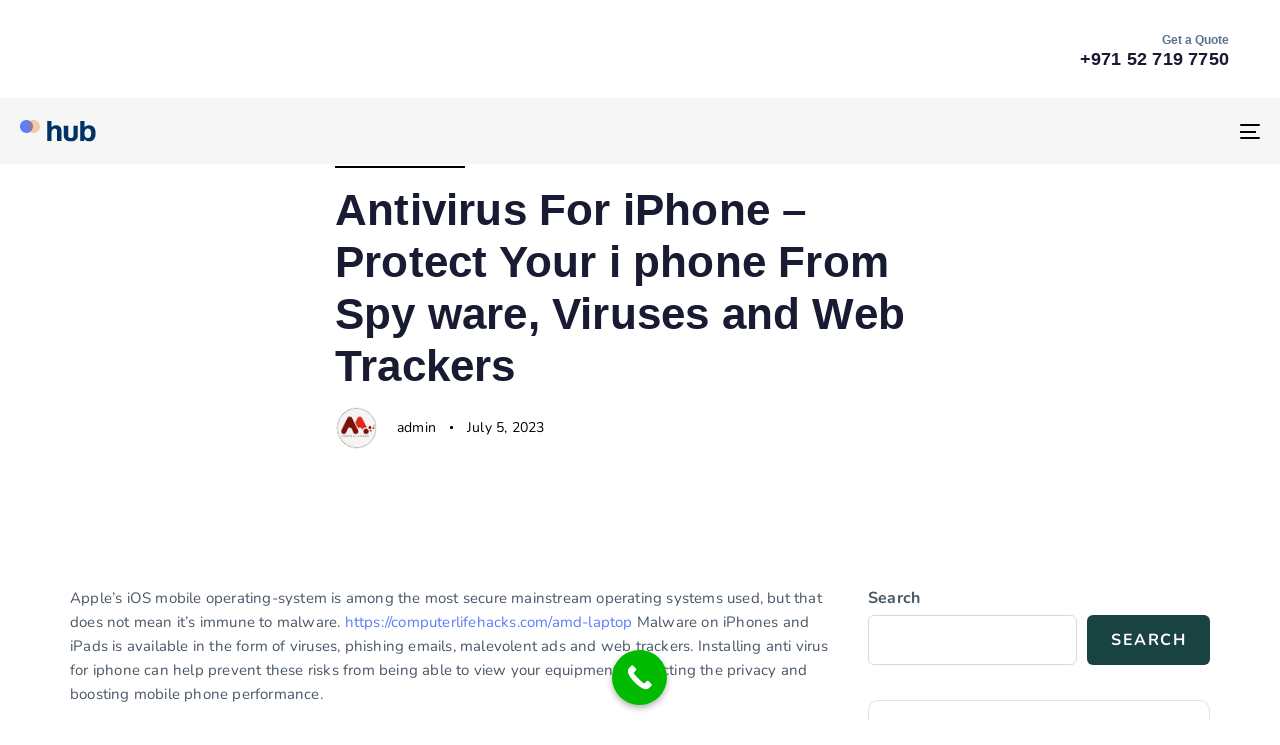

--- FILE ---
content_type: text/html; charset=UTF-8
request_url: https://iprintdubai.com/antivirus-for-iphone-protect-your-i-phone-from-spy-ware-viruses-and-web-trackers/
body_size: 60188
content:
<!DOCTYPE html><html lang="en-US"><head ><meta charset="UTF-8"><meta name="viewport" content="width=device-width, initial-scale=1.0" /><meta http-equiv="X-UA-Compatible" content="IE=edge"><link rel="profile" href="https://gmpg.org/xfn/11"><meta name="mobile-web-app-capable" content="yes"><meta name="apple-mobile-web-app-capable" content="yes"><meta name="apple-mobile-web-app-title" content="Inoventive Large Format Printing - #1 Large Format Printing Company in Dubai"><link rel="pingback" href="https://iprintdubai.com/xmlrpc.php" /><title>Antivirus For iPhone &#8211; Protect Your i phone From Spy ware, Viruses and Web Trackers &#8211; Inoventive Large Format Printing</title><meta name='robots' content='max-image-preview:large' /><link rel='dns-prefetch' href='//fonts.googleapis.com' /><link rel="alternate" type="application/rss+xml" title="Inoventive Large Format Printing &raquo; Feed" href="https://iprintdubai.com/feed/" /><link rel="alternate" type="application/rss+xml" title="Inoventive Large Format Printing &raquo; Comments Feed" href="https://iprintdubai.com/comments/feed/" /><link rel="alternate" type="application/rss+xml" title="Inoventive Large Format Printing &raquo; Antivirus For iPhone &#8211; Protect Your i phone From Spy ware, Viruses and Web Trackers Comments Feed" href="https://iprintdubai.com/antivirus-for-iphone-protect-your-i-phone-from-spy-ware-viruses-and-web-trackers/feed/" /><link rel="alternate" title="oEmbed (JSON)" type="application/json+oembed" href="https://iprintdubai.com/wp-json/oembed/1.0/embed?url=https%3A%2F%2Fiprintdubai.com%2Fantivirus-for-iphone-protect-your-i-phone-from-spy-ware-viruses-and-web-trackers%2F" /><link rel="alternate" title="oEmbed (XML)" type="text/xml+oembed" href="https://iprintdubai.com/wp-json/oembed/1.0/embed?url=https%3A%2F%2Fiprintdubai.com%2Fantivirus-for-iphone-protect-your-i-phone-from-spy-ware-viruses-and-web-trackers%2F&#038;format=xml" /><link rel="preload" href="https://iprintdubai.com/wp-content/themes/hub/assets/vendors/liquid-icon/lqd-essentials/fonts/lqd-essentials.woff2" as="font" type="font/woff2" crossorigin><link data-optimized="2" rel="stylesheet" href="https://iprintdubai.com/wp-content/litespeed/css/5976e07d27e0b875283b0c0ee7902a14.css?ver=a2ec5" /> <script type="litespeed/javascript" data-src="https://iprintdubai.com/wp-includes/js/jquery/jquery.min.js?ver=3.7.1" id="jquery-core-js"></script> <link rel="https://api.w.org/" href="https://iprintdubai.com/wp-json/" /><link rel="alternate" title="JSON" type="application/json" href="https://iprintdubai.com/wp-json/wp/v2/posts/8095" /><link rel="EditURI" type="application/rsd+xml" title="RSD" href="https://iprintdubai.com/xmlrpc.php?rsd" /><meta name="generator" content="WordPress 6.9" /><link rel="canonical" href="https://iprintdubai.com/antivirus-for-iphone-protect-your-i-phone-from-spy-ware-viruses-and-web-trackers/" /><link rel='shortlink' href='https://iprintdubai.com/?p=8095' /><link rel="shortcut icon" href="https://iprintdubai.com/wp-content/themes/hub/favicon.png" /><meta name="generator" content="Elementor 3.32.5; features: additional_custom_breakpoints; settings: css_print_method-internal, google_font-enabled, font_display-swap"><meta name="generator" content="Powered by Slider Revolution 6.7.19 - responsive, Mobile-Friendly Slider Plugin for WordPress with comfortable drag and drop interface." /><link rel="icon" href="https://iprintdubai.com/wp-content/uploads/2022/07/cropped-logo-square-3-32x32.png" sizes="32x32" /><link rel="icon" href="https://iprintdubai.com/wp-content/uploads/2022/07/cropped-logo-square-3-192x192.png" sizes="192x192" /><link rel="apple-touch-icon" href="https://iprintdubai.com/wp-content/uploads/2022/07/cropped-logo-square-3-180x180.png" /><meta name="msapplication-TileImage" content="https://iprintdubai.com/wp-content/uploads/2022/07/cropped-logo-square-3-270x270.png" /></head><body class="wp-singular post-template-default single single-post postid-8095 single-format-standard wp-embed-responsive wp-theme-hub has-sidebar lqd-blog-post lqd-blog-post-style-7 blog-single-post-has-not-thumbnail site-wide-layout lazyload-enabled elementor-default elementor-kit-21" dir="ltr" itemscope="itemscope" itemtype="http://schema.org/WebPage" data-mobile-nav-breakpoint="1199" data-localscroll-offset="60" data-mobile-nav-style="minimal" data-mobile-nav-scheme="dark" data-mobile-nav-trigger-alignment="right" data-mobile-header-scheme="gray" data-mobile-logo-alignment="default" data-overlay-onmobile="false"><div><div class="screen-reader-text">Skip links</div><ul class="liquid-skip-link screen-reader-text"><li><a href="#primary-nav" class="screen-reader-shortcut"> Skip to primary navigation</a></li><li><a href="#lqd-site-content" class="screen-reader-shortcut"> Skip to content</a></li></ul></div><div id="wrap"><div class="lqd-sticky-placeholder d-none"></div><header class="header site-header main-header main-header-overlay   is-not-stuck" data-sticky-header="true" data-sticky-values-measured="false" data-sticky-options="{&quot;disableOnMobile&quot;:true}" id="header" itemscope="itemscope" itemtype="http://schema.org/WPHeader"><div data-elementor-type="wp-post" data-elementor-id="22" class="elementor elementor-22" data-elementor-post-type="liquid-header"><section class="elementor-section elementor-top-section elementor-element elementor-element-13d9d4c5 elementor-section-full_width elementor-hidden-tablet elementor-hidden-mobile elementor-section-height-default elementor-section-height-default" data-id="13d9d4c5" data-element_type="section"><div class="elementor-container elementor-column-gap-default"><div class="elementor-column elementor-col-33 elementor-top-column elementor-element elementor-element-8f5e424" data-id="8f5e424" data-element_type="column"><div class="elementor-widget-wrap"></div></div><div class="elementor-column elementor-col-33 elementor-top-column elementor-element elementor-element-49673253" data-id="49673253" data-element_type="column"><div class="elementor-widget-wrap"></div></div><div class="elementor-column elementor-col-33 elementor-top-column elementor-element elementor-element-541d4a62" data-id="541d4a62" data-element_type="column"><div class="elementor-widget-wrap elementor-element-populated"><div class="elementor-element elementor-element-3247ddbc elementor-widget__width-auto elementor-widget elementor-widget-text-editor" data-id="3247ddbc" data-element_type="widget" data-widget_type="text-editor.default"><div class="elementor-widget-container"><h6 class="ws-nowrap" style="text-align: right;"><span style="font-size: 12px; opacity: 0.65; color: #002352; line-height: 1.15em; letter-spacing: 0;">Get a Quote</span><br />+971 52 719 7750</h6></div></div></div></div></div></section><section class="elementor-section elementor-top-section elementor-element elementor-element-49b8338 elementor-hidden-tablet elementor-hidden-mobile elementor-section-boxed elementor-section-height-default elementor-section-height-default" data-id="49b8338" data-element_type="section"><div class="elementor-container elementor-column-gap-no"><div class="elementor-column elementor-col-100 elementor-top-column elementor-element elementor-element-7e5d576" data-id="7e5d576" data-element_type="column"><div class="elementor-widget-wrap"></div></div></div></section></div><div class="lqd-mobile-sec pos-rel"><div class="lqd-mobile-sec-inner navbar-header d-flex align-items-stretch w-100"><div class="lqd-mobile-modules-container empty"></div>
<button
type="button"
class="navbar-toggle collapsed nav-trigger style-mobile d-flex pos-rel align-items-center justify-content-center"
data-ld-toggle="true"
data-toggle="collapse"
data-bs-toggle="collapse"
data-target="#lqd-mobile-sec-nav"
data-bs-target="#lqd-mobile-sec-nav"
aria-expanded="false"
data-toggle-options='{ "changeClassnames": {"html": "mobile-nav-activated"} }'>
<span class="sr-only">Toggle navigation</span>
<span class="bars d-inline-block pos-rel z-index-1">
<span class="bars-inner d-flex flex-column w-100 h-100">
<span class="bar d-inline-block"></span>
<span class="bar d-inline-block"></span>
<span class="bar d-inline-block"></span>
</span>
</span>
</button><a class="navbar-brand d-flex pos-rel" href="https://iprintdubai.com/">
<span class="navbar-brand-inner">
<img data-lazyloaded="1" src="[data-uri]" class="logo-default" data-src="https://iprintdubai.com/wp-content/themes/hub/assets/img/logo/logo-1.svg" alt="Inoventive Large Format Printing"  />
</span>
</a></div><div class="lqd-mobile-sec-nav w-100 pos-abs z-index-10"><div class="mobile-navbar-collapse navbar-collapse collapse w-100" id="lqd-mobile-sec-nav" aria-expanded="false" role="navigation"><ul id="mobile-primary-nav" class="reset-ul lqd-mobile-main-nav main-nav nav" itemtype="http://schema.org/SiteNavigationElement" itemscope="itemscope"><li id="menu-item-7756" class="menu-item menu-item-type-post_type menu-item-object-page menu-item-home menu-item-7756"><a href="https://iprintdubai.com/">Home</a></li><li id="menu-item-7757" class="menu-item menu-item-type-post_type menu-item-object-page menu-item-7757"><a href="https://iprintdubai.com/about-us/">About Us</a></li><li id="menu-item-7879" class="menu-item menu-item-type-custom menu-item-object-custom menu-item-home menu-item-7879"><a href="https://iprintdubai.com/#printing">Large Format Printing</a></li><li id="menu-item-7759" class="menu-item menu-item-type-custom menu-item-object-custom menu-item-home menu-item-7759"><a href="https://iprintdubai.com/#portfolio">Our Portfolio</a></li><li id="menu-item-7760" class="menu-item menu-item-type-custom menu-item-object-custom menu-item-7760"><a href="https://3d-printing.ae/">3D Printing</a></li><li id="menu-item-7878" class="menu-item menu-item-type-post_type menu-item-object-page menu-item-7878"><a href="https://iprintdubai.com/contact/">Connect</a></li></ul></div></div></div></header><main class="content" id="lqd-site-content"><div class="container" id="lqd-contents-wrap"><div class="lqd-post-cover overflow-hidden">
<span class="lqd-overlay lqd-post-cover-overlay z-index-2"></span><header class="lqd-post-header entry-header" ><div class="entry-meta"><div class="cat-links">
<span>Published in:</span>
<a href="https://iprintdubai.com/category/uncategorized/" rel="category tag">Uncategorized</a></div></div><h1 class="entry-title">Antivirus For iPhone &#8211; Protect Your i phone From Spy ware, Viruses and Web Trackers</h1><div class="entry-meta d-flex flex-wrap align-items-center text-center"><div class="byline"><figure>
<img data-lazyloaded="1" src="[data-uri]" alt='' data-src='https://secure.gravatar.com/avatar/c3451fefdab727f46d3ca07ed0fbe5f897b3ca7b5068cd3a05acce84b1967f74?s=57&#038;d=mm&#038;r=g' data-srcset='https://secure.gravatar.com/avatar/c3451fefdab727f46d3ca07ed0fbe5f897b3ca7b5068cd3a05acce84b1967f74?s=114&#038;d=mm&#038;r=g 2x' class='avatar avatar-57 photo' height='57' width='57' decoding='async'/></figure><span class="d-flex flex-column">
<span>Author</span>
<span class="entry-author">
<span>
<a class="url fn" href="https://iprintdubai.com/author/admin/" title="Posts by admin" rel="author" itemprop="url">admin</a>		</span>
</span>
</span></div><div class="posted-on">
<span>Published on:</span>
<a href="https://iprintdubai.com/antivirus-for-iphone-protect-your-i-phone-from-spy-ware-viruses-and-web-trackers/" rel="bookmark">
<time class="entry-date published" datetime="2023-07-05T00:00:00+00:00">July 5, 2023</time>		</a></div></div></header></div><div class="lqd-contents"><article class="lqd-post-content pos-rel lqd-lp lqd-lp-style-22 lqd-lp-title-34 pos-rel post-8095 post type-post status-publish format-standard hentry category-uncategorized" id="post-8095"><div class="entry-content lqd-single-post-content clearfix pos-rel"><div class="container"><p> Apple&#8217;s iOS mobile operating-system    is among the most secure mainstream operating systems used, but that does not mean it&#8217;s immune to malware.  <a href="https://computerlifehacks.com/amd-laptop">https://computerlifehacks.com/amd-laptop</a>  Malware on iPhones and iPads is available in the form of viruses, phishing emails, malevolent ads and web trackers. Installing anti virus for iphone can help prevent these risks from being able to view your equipment, protecting the privacy and boosting mobile phone performance.</p><p> A lot of    the very best antivirus for iphone applications also include parental control features    that improve on Apple&#8217;s built-in parent controls simply by blocking mature content, monitoring device utilization and allowing parents to set time limits for app use. These features could also help you shield your kids right from online predators, scammers and bullies.</p><p> Some antivirus designed for iphone products    screen app accord, letting you look at what use of your phone&#8217;s microphone, camera and contacts each app has. This assists you recognize apps that collect info, often while not your knowledge or consent, to profile and target you with advertising. Some present a &#8220;kill switch&#8221; that will remotely    shut down or perhaps delete fake apps on your iPhone.</p><p> A light-weight option that offers comprehensive    security, together with a web security feature, is usually Avast. It is free software provides quickly, intuitive and reliable cover for your iPhone&#8217;s browser, programs and Wi fi network. This even detects other good devices connected to your home wireless network, that can be a big support    in preventing internet attacks. The app&#8217;s many impressive feature, however , is normally its ability to scan for iOS updates in less than a minute and warn you of virtually any flaws that want fixing. In addition, it includes a no cost password leak scanner and a privacy manager, and premium features like an info theft scanning device and a VPN can be found with a membership.</p></div></div><footer class="blog-post-footer entry-footer"><nav class="post-nav align-items-center h5"><div class="nav-previous">
<a href="https://iprintdubai.com/how-to-pick-the-best-digital-data-bedroom/" rel="prev">
<span class="screen-reader-text">Previous Article</span>
<span aria-hidden="true" class="nav-subtitle">
<svg version="1.1" xmlns="http://www.w3.org/2000/svg" xmlns:xlink="http://www.w3.org/1999/xlink" fill="none" stroke="#444" stroke-width="2" x="0px" y="0px" viewBox="0 0 24 24" xml:space="preserve" width="24" height="24">
<g>
<line stroke-miterlimit="10" x1="22" y1="12" x2="2" y2="12" stroke-linejoin="miter" stroke-linecap="butt"></line>
<polyline stroke-linecap="square" stroke-miterlimit="10" points="9,19 2,12 9,5 " stroke-linejoin="miter"></polyline>
</g>
</svg>
Previous Article			</span>
<span class="nav-title">How to pick the Best Digital Data Bedroom</span>
</a></div><div class="nav-next">
<a href="https://iprintdubai.com/picking-between-a-proxy-and-a-vpn-service/" rel="next">
<span class="screen-reader-text">Next Article</span>
<span aria-hidden="true" class="nav-subtitle">
<svg version="1.1" xmlns="http://www.w3.org/2000/svg" xmlns:xlink="http://www.w3.org/1999/xlink" fill="none" stroke="#444" stroke-width="2" x="0px" y="0px" viewBox="0 0 24 24" xml:space="preserve" width="24" height="24">
<g transform="rotate(180 12,12) ">
<line stroke-miterlimit="10" x1="22" y1="12" x2="2" y2="12" stroke-linejoin="miter" stroke-linecap="butt"></line>
<polyline stroke-linecap="square" stroke-miterlimit="10" points="9,19 2,12 9,5 " stroke-linejoin="miter"></polyline>
</g>
</svg>
Next Article			</span>
<span class="nav-title">Picking Between a Proxy and a VPN Service</span>
</a></div></nav></footer></article><div class="related-posts"><div class="container"><h3 class="related-posts-title">You may also like</h3><div class="row"><div class="col-lg-6 col-sm-6 col-xs-12"><article class="lqd-lp lqd-lp-style-13 lqd-lp-title-highlight lqd-lp-hover-img-zoom pos-rel"><div class="lqd-lp-img pos-rel mb-4 overflow-hidden"><div class="lqd-lp-meta lqd-lp-meta-solid d-flex align-items-center p-0 pos-abs pos-bl pos-b-l z-index-2 no-padding">
<span class="lqd-lp-date pos-rel z-index-2 pt-2 pb-2 ps-3 pe-3">2 years ago</span><ul class="lqd-lp-cat reset-ul inline-nav pos-rel z-index-2 pt-2 pb-2 ps-3 pe-3"><li><a href="https://iprintdubai.com/category/uncategorized/" rel="category tag">Uncategorized</a></li></ul></div></div><header class="lqd-lp-header mb-2"><h2 class="lqd-lp-title h5 m-0">
<a href="https://iprintdubai.com/1win-aviator-predictor-download-for-android-ios-for-fre/">1win Aviator Predictor Download For Android, Ios For Fre</a></h2></header>
<a href="https://iprintdubai.com/1win-aviator-predictor-download-for-android-ios-for-fre/" class="lqd-lp-overlay-link lqd-overlay z-index-2"></a></article></div><div class="col-lg-6 col-sm-6 col-xs-12"><article class="lqd-lp lqd-lp-style-13 lqd-lp-title-highlight lqd-lp-hover-img-zoom pos-rel"><div class="lqd-lp-img pos-rel mb-4 overflow-hidden"><div class="lqd-lp-meta lqd-lp-meta-solid d-flex align-items-center p-0 pos-abs pos-bl pos-b-l z-index-2 no-padding">
<span class="lqd-lp-date pos-rel z-index-2 pt-2 pb-2 ps-3 pe-3">2 years ago</span><ul class="lqd-lp-cat reset-ul inline-nav pos-rel z-index-2 pt-2 pb-2 ps-3 pe-3"><li><a href="https://iprintdubai.com/category/uncategorized/" rel="category tag">Uncategorized</a></li></ul></div></div><header class="lqd-lp-header mb-2"><h2 class="lqd-lp-title h5 m-0">
<a href="https://iprintdubai.com/pin-up-casino-az%c9%99rbayca-3/">Pin Up Casino Azərbayca</a></h2></header>
<a href="https://iprintdubai.com/pin-up-casino-az%c9%99rbayca-3/" class="lqd-lp-overlay-link lqd-overlay z-index-2"></a></article></div></div></div></div><div id="comments" class="comments-area clearfix mt-6"><div id="respond" class="comment-respond"><h3 id="reply-title" class="comment-reply-title mt-0">Leave a comment <small><a rel="nofollow" id="cancel-comment-reply-link" href="/antivirus-for-iphone-protect-your-i-phone-from-spy-ware-viruses-and-web-trackers/#respond" style="display:none;">Cancel reply</a></small></h3><form action="https://iprintdubai.com/wp-comments-post.php" method="post" id="commentform" class="comment-form"><div class="row"><div class="col-md-4 col-sm-6"><p class="comment-form-author"><input id="author" name="author" type="text" value="" placeholder="Name*" size="30" maxlength="245" aria-required='true' required='required' /></p></div><div class="col-md-4 col-sm-6"><p class="comment-form-email"><input id="email" name="email" type="email" value="" placeholder="Email*" size="30" maxlength="100"  required='required' /></p></div><div class="col-md-4 col-sm-6"><p class="comment-form-url"><input id="url" name="url" type="url" value="" placeholder="Website" size="30" maxlength="200" /></p></div><p class="comment-form-cookies-consent"><input id="wp-comment-cookies-consent" name="wp-comment-cookies-consent" type="checkbox" value="yes" /> <label for="wp-comment-cookies-consent">Save my name, email, and website in this browser for the next time I comment.</label></p><div class="col-sm-12"><p class="comment-form-comment"><textarea id="comment" name="comment" rows="6" placeholder="Comment" required="required"></textarea></p></div><div class="col-sm-12"><p class="form-submit"><input name="submit" type="submit" id="submit" class="submit" value="Submit" /> <input type='hidden' name='comment_post_ID' value='8095' id='comment_post_ID' />
<input type='hidden' name='comment_parent' id='comment_parent' value='0' /></p></div></div></form></div></div></div><div class="lqd-sidebar-container"><aside class="lqd-main-sidebar"><div id="block-2" class="widget widget_block widget_search"><form role="search" method="get" action="https://iprintdubai.com/" class="wp-block-search__button-outside wp-block-search__text-button wp-block-search"    ><label class="wp-block-search__label" for="wp-block-search__input-1" >Search</label><div class="wp-block-search__inside-wrapper" ><input class="wp-block-search__input" id="wp-block-search__input-1" placeholder="" value="" type="search" name="s" required /><button aria-label="Search" class="wp-block-search__button wp-element-button" type="submit" >Search</button></div></form></div><div id="block-3" class="widget widget_block"><div class="wp-block-group"><div class="wp-block-group__inner-container is-layout-flow wp-block-group-is-layout-flow"><h2 class="wp-block-heading">Recent Posts</h2><ul class="wp-block-latest-posts__list wp-block-latest-posts"><li><a class="wp-block-latest-posts__post-title" href="https://iprintdubai.com/mostbet-in-app-download-apk-on-android-ios-in-indi/">Mostbet IN App Download APK on Android &#038; iOS in Indi</a></li><li><a class="wp-block-latest-posts__post-title" href="https://iprintdubai.com/mostbet-india-official-online-website-register-logi-3/">Mostbet India Official Online Website Register &#038; Logi</a></li><li><a class="wp-block-latest-posts__post-title" href="https://iprintdubai.com/mostbet-india-official-online-website-register-logi-2/">Mostbet India Official Online Website Register &#038; Logi</a></li><li><a class="wp-block-latest-posts__post-title" href="https://iprintdubai.com/mostbet-india-official-online-website-register-logi/">Mostbet India Official Online Website Register &#038; Logi</a></li><li><a class="wp-block-latest-posts__post-title" href="https://iprintdubai.com/mostbet-app-download-apk-for-android-and-ios-in-india-202/">Mostbet App Download APK for Android and iOS in India 202</a></li></ul></div></div></div><div id="block-4" class="widget widget_block"><div class="wp-block-group"><div class="wp-block-group__inner-container is-layout-flow wp-block-group-is-layout-flow"><h2 class="wp-block-heading">Recent Comments</h2><div class="no-comments wp-block-latest-comments">No comments to show.</div></div></div></div><div id="block-5" class="widget widget_block"><div class="wp-block-group"><div class="wp-block-group__inner-container is-layout-flow wp-block-group-is-layout-flow"><h2 class="wp-block-heading">Archives</h2><ul class="wp-block-archives-list wp-block-archives"><li><a href='https://iprintdubai.com/2023/12/'>December 2023</a></li><li><a href='https://iprintdubai.com/2023/11/'>November 2023</a></li><li><a href='https://iprintdubai.com/2023/10/'>October 2023</a></li><li><a href='https://iprintdubai.com/2023/09/'>September 2023</a></li><li><a href='https://iprintdubai.com/2023/08/'>August 2023</a></li><li><a href='https://iprintdubai.com/2023/07/'>July 2023</a></li><li><a href='https://iprintdubai.com/2023/06/'>June 2023</a></li><li><a href='https://iprintdubai.com/2023/05/'>May 2023</a></li><li><a href='https://iprintdubai.com/2023/04/'>April 2023</a></li><li><a href='https://iprintdubai.com/2023/03/'>March 2023</a></li><li><a href='https://iprintdubai.com/2023/02/'>February 2023</a></li><li><a href='https://iprintdubai.com/2023/01/'>January 2023</a></li><li><a href='https://iprintdubai.com/2022/12/'>December 2022</a></li><li><a href='https://iprintdubai.com/2022/11/'>November 2022</a></li><li><a href='https://iprintdubai.com/2022/08/'>August 2022</a></li><li><a href='https://iprintdubai.com/2022/07/'>July 2022</a></li><li><a href='https://iprintdubai.com/2021/06/'>June 2021</a></li><li><a href='https://iprintdubai.com/2020/09/'>September 2020</a></li></ul></div></div></div><div id="block-6" class="widget widget_block"><div class="wp-block-group"><div class="wp-block-group__inner-container is-layout-flow wp-block-group-is-layout-flow"><h2 class="wp-block-heading">Categories</h2><ul class="wp-block-categories-list wp-block-categories"><li class="cat-item cat-item-90"><a href="https://iprintdubai.com/category/1win-azerbajany/">1win Azerbajany</a></li><li class="cat-item cat-item-65"><a href="https://iprintdubai.com/category/1xbet-apk/">1xbet apk</a></li><li class="cat-item cat-item-78"><a href="https://iprintdubai.com/category/1xbet-azerbajan/">1xbet Azerbajan</a></li><li class="cat-item cat-item-79"><a href="https://iprintdubai.com/category/1xbet-azerbaydjan/">1xbet Azerbaydjan</a></li><li class="cat-item cat-item-67"><a href="https://iprintdubai.com/category/1xbet-brazil/">1xbet Brazil</a></li><li class="cat-item cat-item-80"><a href="https://iprintdubai.com/category/1xbet-giris/">1xbet giriş</a></li><li class="cat-item cat-item-60"><a href="https://iprintdubai.com/category/1xbet-kazahstan/">1xbet Kazahstan</a></li><li class="cat-item cat-item-91"><a href="https://iprintdubai.com/category/1xbet-qeydiyyat/">1xbet qeydiyyat</a></li><li class="cat-item cat-item-63"><a href="https://iprintdubai.com/category/az-most-bet/">AZ Most BET</a></li><li class="cat-item cat-item-70"><a href="https://iprintdubai.com/category/azerbajany-mostbet/">Azerbajany Mostbet</a></li><li class="cat-item cat-item-83"><a href="https://iprintdubai.com/category/b1bet-apostas/">b1bet apostas</a></li><li class="cat-item cat-item-3"><a href="https://iprintdubai.com/category/beauty/">Beauty</a></li><li class="cat-item cat-item-87"><a href="https://iprintdubai.com/category/beebet/">beebet</a></li><li class="cat-item cat-item-33"><a href="https://iprintdubai.com/category/best-flex-printing-dubai/">best flex printing dubai</a></li><li class="cat-item cat-item-84"><a href="https://iprintdubai.com/category/betmotion-brazil/">Betmotion brazil</a></li><li class="cat-item cat-item-5"><a href="https://iprintdubai.com/category/business/">Business</a></li><li class="cat-item cat-item-64"><a href="https://iprintdubai.com/category/casino/">casino</a></li><li class="cat-item cat-item-32"><a href="https://iprintdubai.com/category/digital-printing-company-dubai/">Digital printing company dubai</a></li><li class="cat-item cat-item-92"><a href="https://iprintdubai.com/category/india-mostbet/">India Mostbet</a></li><li class="cat-item cat-item-85"><a href="https://iprintdubai.com/category/lucky8-france/">lucky8 France</a></li><li class="cat-item cat-item-66"><a href="https://iprintdubai.com/category/mostbet-apk/">mostbet apk</a></li><li class="cat-item cat-item-61"><a href="https://iprintdubai.com/category/mostbet-az-90/">mostbet az 90</a></li><li class="cat-item cat-item-72"><a href="https://iprintdubai.com/category/mostbet-azerbaycan/">Mostbet Azerbaycan</a></li><li class="cat-item cat-item-69"><a href="https://iprintdubai.com/category/mostbet-giris/">mostbet giriş</a></li><li class="cat-item cat-item-68"><a href="https://iprintdubai.com/category/mostbet-india/">Mostbet India</a></li><li class="cat-item cat-item-76"><a href="https://iprintdubai.com/category/mostbet-uz/">mostbet uz</a></li><li class="cat-item cat-item-86"><a href="https://iprintdubai.com/category/mostbet-uz-kirish/">mostbet uz kirish</a></li><li class="cat-item cat-item-77"><a href="https://iprintdubai.com/category/mostbet-uzbekistan/">Mostbet Uzbekistan</a></li><li class="cat-item cat-item-88"><a href="https://iprintdubai.com/category/pagbet-brazil/">pagbet brazil</a></li><li class="cat-item cat-item-62"><a href="https://iprintdubai.com/category/pinup-apk/">PinUp apk</a></li><li class="cat-item cat-item-82"><a href="https://iprintdubai.com/category/pinup-brazil/">pinup Brazil</a></li><li class="cat-item cat-item-31"><a href="https://iprintdubai.com/category/printing-companies-in-dubai/">printing companies in dubai</a></li><li class="cat-item cat-item-8"><a href="https://iprintdubai.com/category/technology/">Technology</a></li><li class="cat-item cat-item-9"><a href="https://iprintdubai.com/category/travel/">Travel</a></li><li class="cat-item cat-item-1"><a href="https://iprintdubai.com/category/uncategorized/">Uncategorized</a></li><li class="cat-item cat-item-81"><a href="https://iprintdubai.com/category/uz-most-bet/">UZ Most bet</a></li><li class="cat-item cat-item-71"><a href="https://iprintdubai.com/category/vulkan-vegas-de/">vulkan vegas DE</a></li><li class="cat-item cat-item-75"><a href="https://iprintdubai.com/category/vulkan-vegas-germany/">Vulkan Vegas Germany</a></li><li class="cat-item cat-item-74"><a href="https://iprintdubai.com/category/vulkan-vegas-poland/">Vulkan Vegas Poland</a></li><li class="cat-item cat-item-73"><a href="https://iprintdubai.com/category/vulkanvegas-poland/">VulkanVegas Poland</a></li><li class="cat-item cat-item-89"><a href="https://iprintdubai.com/category/%e3%82%ab%e3%82%b8%e6%97%85/">カジ旅</a></li></ul></div></div></div><div id="search-1" class="widget widget_search"><form role="search" method="get" class="search-form" action="https://iprintdubai.com/">
<label>
<span class="screen-reader-text">Search for:</span>
<input type="search" class="search-field" placeholder="Search &hellip;" value="" name="s" />
</label>
<input type="submit" class="search-submit" value="Search" /></form></div><div id="categories-2" class="widget widget_categories"><h3 class="widget-title">Categories</h3><ul><li class="cat-item cat-item-90"><a href="https://iprintdubai.com/category/1win-azerbajany/">1win Azerbajany</a> (9)</li><li class="cat-item cat-item-65"><a href="https://iprintdubai.com/category/1xbet-apk/">1xbet apk</a> (13)</li><li class="cat-item cat-item-78"><a href="https://iprintdubai.com/category/1xbet-azerbajan/">1xbet Azerbajan</a> (3)</li><li class="cat-item cat-item-79"><a href="https://iprintdubai.com/category/1xbet-azerbaydjan/">1xbet Azerbaydjan</a> (3)</li><li class="cat-item cat-item-67"><a href="https://iprintdubai.com/category/1xbet-brazil/">1xbet Brazil</a> (3)</li><li class="cat-item cat-item-80"><a href="https://iprintdubai.com/category/1xbet-giris/">1xbet giriş</a> (2)</li><li class="cat-item cat-item-60"><a href="https://iprintdubai.com/category/1xbet-kazahstan/">1xbet Kazahstan</a> (6)</li><li class="cat-item cat-item-91"><a href="https://iprintdubai.com/category/1xbet-qeydiyyat/">1xbet qeydiyyat</a> (6)</li><li class="cat-item cat-item-63"><a href="https://iprintdubai.com/category/az-most-bet/">AZ Most BET</a> (1)</li><li class="cat-item cat-item-70"><a href="https://iprintdubai.com/category/azerbajany-mostbet/">Azerbajany Mostbet</a> (3)</li><li class="cat-item cat-item-83"><a href="https://iprintdubai.com/category/b1bet-apostas/">b1bet apostas</a> (3)</li><li class="cat-item cat-item-3"><a href="https://iprintdubai.com/category/beauty/">Beauty</a> (3)</li><li class="cat-item cat-item-87"><a href="https://iprintdubai.com/category/beebet/">beebet</a> (1)</li><li class="cat-item cat-item-33"><a href="https://iprintdubai.com/category/best-flex-printing-dubai/">best flex printing dubai</a> (2)</li><li class="cat-item cat-item-84"><a href="https://iprintdubai.com/category/betmotion-brazil/">Betmotion brazil</a> (1)</li><li class="cat-item cat-item-5"><a href="https://iprintdubai.com/category/business/">Business</a> (4)</li><li class="cat-item cat-item-64"><a href="https://iprintdubai.com/category/casino/">casino</a> (1)</li><li class="cat-item cat-item-32"><a href="https://iprintdubai.com/category/digital-printing-company-dubai/">Digital printing company dubai</a> (4)</li><li class="cat-item cat-item-92"><a href="https://iprintdubai.com/category/india-mostbet/">India Mostbet</a> (5)</li><li class="cat-item cat-item-85"><a href="https://iprintdubai.com/category/lucky8-france/">lucky8 France</a> (2)</li><li class="cat-item cat-item-66"><a href="https://iprintdubai.com/category/mostbet-apk/">mostbet apk</a> (17)</li><li class="cat-item cat-item-61"><a href="https://iprintdubai.com/category/mostbet-az-90/">mostbet az 90</a> (19)</li><li class="cat-item cat-item-72"><a href="https://iprintdubai.com/category/mostbet-azerbaycan/">Mostbet Azerbaycan</a> (5)</li><li class="cat-item cat-item-69"><a href="https://iprintdubai.com/category/mostbet-giris/">mostbet giriş</a> (9)</li><li class="cat-item cat-item-68"><a href="https://iprintdubai.com/category/mostbet-india/">Mostbet India</a> (7)</li><li class="cat-item cat-item-76"><a href="https://iprintdubai.com/category/mostbet-uz/">mostbet uz</a> (7)</li><li class="cat-item cat-item-86"><a href="https://iprintdubai.com/category/mostbet-uz-kirish/">mostbet uz kirish</a> (5)</li><li class="cat-item cat-item-77"><a href="https://iprintdubai.com/category/mostbet-uzbekistan/">Mostbet Uzbekistan</a> (2)</li><li class="cat-item cat-item-88"><a href="https://iprintdubai.com/category/pagbet-brazil/">pagbet brazil</a> (1)</li><li class="cat-item cat-item-62"><a href="https://iprintdubai.com/category/pinup-apk/">PinUp apk</a> (34)</li><li class="cat-item cat-item-82"><a href="https://iprintdubai.com/category/pinup-brazil/">pinup Brazil</a> (3)</li><li class="cat-item cat-item-31"><a href="https://iprintdubai.com/category/printing-companies-in-dubai/">printing companies in dubai</a> (3)</li><li class="cat-item cat-item-8"><a href="https://iprintdubai.com/category/technology/">Technology</a> (4)</li><li class="cat-item cat-item-9"><a href="https://iprintdubai.com/category/travel/">Travel</a> (3)</li><li class="cat-item cat-item-1"><a href="https://iprintdubai.com/category/uncategorized/">Uncategorized</a> (321)</li><li class="cat-item cat-item-81"><a href="https://iprintdubai.com/category/uz-most-bet/">UZ Most bet</a> (4)</li><li class="cat-item cat-item-71"><a href="https://iprintdubai.com/category/vulkan-vegas-de/">vulkan vegas DE</a> (6)</li><li class="cat-item cat-item-75"><a href="https://iprintdubai.com/category/vulkan-vegas-germany/">Vulkan Vegas Germany</a> (3)</li><li class="cat-item cat-item-74"><a href="https://iprintdubai.com/category/vulkan-vegas-poland/">Vulkan Vegas Poland</a> (6)</li><li class="cat-item cat-item-73"><a href="https://iprintdubai.com/category/vulkanvegas-poland/">VulkanVegas Poland</a> (5)</li><li class="cat-item cat-item-89"><a href="https://iprintdubai.com/category/%e3%82%ab%e3%82%b8%e6%97%85/">カジ旅</a> (1)</li></ul></div><div id="media_image-1" class="widget widget_media_image"><a href="#"><img data-lazyloaded="1" src="[data-uri]" class="image " data-src="http://original.liquid-themes.com/wp-content/uploads/2018/08/sponsored-min.jpg" alt="" width="270" height="270" decoding="async" /></a></div></aside></div></div></main><div class="lqd-back-to-top pos-fix" data-back-to-top="true">
<a href="#wrap" class="d-inline-flex align-items-center justify-content-center border-radius-circle circle pos-rel overflow-hidden" data-localscroll="true">
<svg class="d-inline-block" xmlns="http://www.w3.org/2000/svg" width="21" height="32" viewBox="0 0 21 32" style="width: 1em; heigth: 1em;"><path fill="white" d="M10.5 13.625l-7.938 7.938c-.562.562-1.562.562-2.124 0C.124 21.25 0 20.875 0 20.5s.125-.75.438-1.063L9.5 10.376c.563-.563 1.5-.5 2.063.063l9 9c.562.562.562 1.562 0 2.125s-1.563.562-2.125 0z"></path></svg>
</a></div><footer class="main-footer site-footer footer" id="footer" itemscope="itemscope" itemtype="http://schema.org/WPFooter"><div data-elementor-type="wp-post" data-elementor-id="4144" class="elementor elementor-4144" data-elementor-post-type="liquid-footer"><section class="elementor-section elementor-top-section elementor-element elementor-element-1a1c3925 elementor-section-content-middle elementor-section-boxed elementor-section-height-default elementor-section-height-default" data-id="1a1c3925" data-element_type="section"><div class="elementor-container elementor-column-gap-default"><div class="elementor-column elementor-col-50 elementor-top-column elementor-element elementor-element-25ea137f" data-id="25ea137f" data-element_type="column"><div class="elementor-widget-wrap"></div></div><div class="elementor-column elementor-col-50 elementor-top-column elementor-element elementor-element-7e7f2668" data-id="7e7f2668" data-element_type="column"><div class="elementor-widget-wrap elementor-element-populated"><section class="elementor-section elementor-inner-section elementor-element elementor-element-5b6a3f2c elementor-section-boxed elementor-section-height-default elementor-section-height-default" data-id="5b6a3f2c" data-element_type="section"><div class="elementor-container elementor-column-gap-default"><div class="elementor-column elementor-col-50 elementor-inner-column elementor-element elementor-element-4ad9ff7b" data-id="4ad9ff7b" data-element_type="column"><div class="elementor-widget-wrap"></div></div><div class="elementor-column elementor-col-50 elementor-inner-column elementor-element elementor-element-3af48029" data-id="3af48029" data-element_type="column"><div class="elementor-widget-wrap"></div></div></div></section></div></div></div></section><section class="elementor-section elementor-top-section elementor-element elementor-element-4ebeb935 elementor-section-boxed elementor-section-height-default elementor-section-height-default" data-id="4ebeb935" data-element_type="section"><div class="elementor-container elementor-column-gap-default"><div class="elementor-column elementor-col-50 elementor-top-column elementor-element elementor-element-451e21d2" data-id="451e21d2" data-element_type="column"><div class="elementor-widget-wrap elementor-element-populated"><div class="elementor-element elementor-element-3d5499ba elementor-icon-list--layout-inline elementor-list-item-link-full_width elementor-widget elementor-widget-icon-list" data-id="3d5499ba" data-element_type="widget" data-widget_type="icon-list.default"><div class="elementor-widget-container"><ul class="elementor-icon-list-items elementor-inline-items"><li class="elementor-icon-list-item elementor-inline-item">
<a href="https://www.facebook.com/Inoventive-3D-Solutions-115137366695843/"><span class="elementor-icon-list-icon">
<i aria-hidden="true" class="fab fa-facebook-square"></i>						</span>
<span class="elementor-icon-list-text"></span>
</a></li><li class="elementor-icon-list-item elementor-inline-item">
<a href="https://www.instagram.com/inoventive.3d/"><span class="elementor-icon-list-icon">
<i aria-hidden="true" class="fab fa-instagram"></i>						</span>
<span class="elementor-icon-list-text"></span>
</a></li><li class="elementor-icon-list-item elementor-inline-item">
<a href="https://www.linkedin.com/company/inoventive-3d-printing/"><span class="elementor-icon-list-icon">
<i aria-hidden="true" class="fab fa-linkedin-in"></i>						</span>
<span class="elementor-icon-list-text"></span>
</a></li></ul></div></div></div></div><div class="elementor-column elementor-col-50 elementor-top-column elementor-element elementor-element-3a0f8908" data-id="3a0f8908" data-element_type="column"><div class="elementor-widget-wrap elementor-element-populated"><section class="elementor-section elementor-inner-section elementor-element elementor-element-53fe50a5 elementor-section-boxed elementor-section-height-default elementor-section-height-default" data-id="53fe50a5" data-element_type="section"><div class="elementor-container elementor-column-gap-default"><div class="elementor-column elementor-col-50 elementor-inner-column elementor-element elementor-element-1b93cd91" data-id="1b93cd91" data-element_type="column"><div class="elementor-widget-wrap"></div></div><div class="elementor-column elementor-col-50 elementor-inner-column elementor-element elementor-element-63017723" data-id="63017723" data-element_type="column"><div class="elementor-widget-wrap"></div></div></div></section></div></div></div></section></div></footer></div> <script type="speculationrules">{"prefetch":[{"source":"document","where":{"and":[{"href_matches":"/*"},{"not":{"href_matches":["/wp-*.php","/wp-admin/*","/wp-content/uploads/*","/wp-content/*","/wp-content/plugins/*","/wp-content/themes/hub/*","/*\\?(.+)"]}},{"not":{"selector_matches":"a[rel~=\"nofollow\"]"}},{"not":{"selector_matches":".no-prefetch, .no-prefetch a"}}]},"eagerness":"conservative"}]}</script>  <script type="application/ld+json">{"@context":"http:\/\/schema.org","@type":"Article","headline":"Antivirus For iPhone &#8211; Protect Your i phone From Spy ware, Viruses and Web Trackers","datePublished":"2023-07-05T00:00:00+00:00","dateModified":"2023-07-05T00:00:00+00:00","text":" Apple's iOS mobile operating-system    is among the most secure mainstream operating systems used, but that does not mean it's immune to malware.  https:\/\/computerlifehacks.com\/amd-laptop  Malware on iPhones and iPads is available in the form of viruses, phishing emails, malevolent ads and web trackers. Installing anti virus for iphone can help prevent these risks from being able to view your equipment, protecting the privacy and boosting mobile phone performance.   A lot of    the very best antivirus for iphone applications also include parental control features    that improve on Apple's built-in parent controls simply by blocking mature content, monitoring device utilization and allowing parents to set time limits for app use. These features could also help you shield your kids right from online predators, scammers and bullies.   Some antivirus designed for iphone products    screen app accord, letting you look at what use of your phone's microphone, camera and contacts each app has. This assists you recognize apps that collect info, often while not your knowledge or consent, to profile and target you with advertising. Some present a \"kill switch\" that will remotely    shut down or perhaps delete fake apps on your iPhone.   A light-weight option that offers comprehensive    security, together with a web security feature, is usually Avast. It is free software provides quickly, intuitive and reliable cover for your iPhone's browser, programs and Wi fi network. This even detects other good devices connected to your home wireless network, that can be a big support    in preventing internet attacks. The app's many impressive feature, however , is normally its ability to scan for iOS updates in less than a minute and warn you of virtually any flaws that want fixing. In addition, it includes a no cost password leak scanner and a privacy manager, and premium features like an info theft scanning device and a VPN can be found with a membership. ","author":{"@type":"Person","name":"admin","url":"https:\/\/iprintdubai.com\/author\/admin\/"},"image":[]}</script> <div class="joinchat joinchat--left joinchat--dark-auto joinchat--btn" data-settings='{"telephone":"971527197750","mobile_only":false,"button_delay":3,"whatsapp_web":false,"qr":false,"message_views":2,"message_delay":10,"message_badge":false,"message_send":"","message_hash":""}' hidden aria-hidden="false"><div class="joinchat__button" role="button" tabindex="0" aria-label="WhatsApp contact"></div></div>
<a aria-label="Call Now Button" href="tel:+971 52 719 7750 " id="callnowbutton" class="call-now-button  cnb-zoom-100  cnb-zindex-10  cnb-single cnb-middle cnb-displaymode cnb-displaymode-always" style="background-image:url([data-uri]); background-color:#00bb00;"><span>Call Now Button</span></a> <script type="text/javascript" src="https://iprintdubai.com/wp-content/plugins/litespeed-cache/assets/js/instant_click.min.js?ver=7.7" id="litespeed-cache-js" defer="defer" data-wp-strategy="defer"></script> <script id="wp-emoji-settings" type="application/json">{"baseUrl":"https://s.w.org/images/core/emoji/17.0.2/72x72/","ext":".png","svgUrl":"https://s.w.org/images/core/emoji/17.0.2/svg/","svgExt":".svg","source":{"concatemoji":"https://iprintdubai.com/wp-includes/js/wp-emoji-release.min.js?ver=6.9"}}</script> <script type="module">/*  */
/*! This file is auto-generated */
const a=JSON.parse(document.getElementById("wp-emoji-settings").textContent),o=(window._wpemojiSettings=a,"wpEmojiSettingsSupports"),s=["flag","emoji"];function i(e){try{var t={supportTests:e,timestamp:(new Date).valueOf()};sessionStorage.setItem(o,JSON.stringify(t))}catch(e){}}function c(e,t,n){e.clearRect(0,0,e.canvas.width,e.canvas.height),e.fillText(t,0,0);t=new Uint32Array(e.getImageData(0,0,e.canvas.width,e.canvas.height).data);e.clearRect(0,0,e.canvas.width,e.canvas.height),e.fillText(n,0,0);const a=new Uint32Array(e.getImageData(0,0,e.canvas.width,e.canvas.height).data);return t.every((e,t)=>e===a[t])}function p(e,t){e.clearRect(0,0,e.canvas.width,e.canvas.height),e.fillText(t,0,0);var n=e.getImageData(16,16,1,1);for(let e=0;e<n.data.length;e++)if(0!==n.data[e])return!1;return!0}function u(e,t,n,a){switch(t){case"flag":return n(e,"\ud83c\udff3\ufe0f\u200d\u26a7\ufe0f","\ud83c\udff3\ufe0f\u200b\u26a7\ufe0f")?!1:!n(e,"\ud83c\udde8\ud83c\uddf6","\ud83c\udde8\u200b\ud83c\uddf6")&&!n(e,"\ud83c\udff4\udb40\udc67\udb40\udc62\udb40\udc65\udb40\udc6e\udb40\udc67\udb40\udc7f","\ud83c\udff4\u200b\udb40\udc67\u200b\udb40\udc62\u200b\udb40\udc65\u200b\udb40\udc6e\u200b\udb40\udc67\u200b\udb40\udc7f");case"emoji":return!a(e,"\ud83e\u1fac8")}return!1}function f(e,t,n,a){let r;const o=(r="undefined"!=typeof WorkerGlobalScope&&self instanceof WorkerGlobalScope?new OffscreenCanvas(300,150):document.createElement("canvas")).getContext("2d",{willReadFrequently:!0}),s=(o.textBaseline="top",o.font="600 32px Arial",{});return e.forEach(e=>{s[e]=t(o,e,n,a)}),s}function r(e){var t=document.createElement("script");t.src=e,t.defer=!0,document.head.appendChild(t)}a.supports={everything:!0,everythingExceptFlag:!0},new Promise(t=>{let n=function(){try{var e=JSON.parse(sessionStorage.getItem(o));if("object"==typeof e&&"number"==typeof e.timestamp&&(new Date).valueOf()<e.timestamp+604800&&"object"==typeof e.supportTests)return e.supportTests}catch(e){}return null}();if(!n){if("undefined"!=typeof Worker&&"undefined"!=typeof OffscreenCanvas&&"undefined"!=typeof URL&&URL.createObjectURL&&"undefined"!=typeof Blob)try{var e="postMessage("+f.toString()+"("+[JSON.stringify(s),u.toString(),c.toString(),p.toString()].join(",")+"));",a=new Blob([e],{type:"text/javascript"});const r=new Worker(URL.createObjectURL(a),{name:"wpTestEmojiSupports"});return void(r.onmessage=e=>{i(n=e.data),r.terminate(),t(n)})}catch(e){}i(n=f(s,u,c,p))}t(n)}).then(e=>{for(const n in e)a.supports[n]=e[n],a.supports.everything=a.supports.everything&&a.supports[n],"flag"!==n&&(a.supports.everythingExceptFlag=a.supports.everythingExceptFlag&&a.supports[n]);var t;a.supports.everythingExceptFlag=a.supports.everythingExceptFlag&&!a.supports.flag,a.supports.everything||((t=a.source||{}).concatemoji?r(t.concatemoji):t.wpemoji&&t.twemoji&&(r(t.twemoji),r(t.wpemoji)))});
//# sourceURL=https://iprintdubai.com/wp-includes/js/wp-emoji-loader.min.js
/*  */</script> <template id="lqd-temp-snickersbar"><div class="lqd-snickersbar d-flex flex-wrap lqd-snickersbar-in" data-item-id><div class="lqd-snickersbar-inner d-flex flex-wrap align-items-center"><div class="lqd-snickersbar-detail"><p style="display: none;" class="lqd-snickersbar-addding-temp mt-0 mb-0">Adding {{itemName}} to cart</p><p style="display: none;" class="lqd-snickersbar-added-temp mt-0 mb-0">Added {{itemName}} to cart</p><p class="lqd-snickersbar-msg d-flex align-items-center mt-0 mb-0"></p><p class="lqd-snickersbar-msg-done d-flex align-items-center mt-0 mb-0"></p></div><div class="lqd-snickersbar-ext ml-4 ms-4"></div></div></div>
</template><template id="lqd-temp-sticky-header-sentinel"><div class="lqd-sticky-sentinel invisible pos-abs pointer-events-none"></div>
</template><template id="lqd-temp-modal-box"><div class="lqd-lity-top-wrap"><div class="lqd-lity" role="dialog" aria-label="Dialog Window (Press escape to close)" tabindex="-1" data-modal-type="{{MODAL-TYPE}}"><div class="lqd-lity-backdrop"></div><div class="lqd-lity-wrap" role="document"><div class="lqd-lity-loader" aria-hidden="true">Loading...</div><div class="lqd-lity-container"><div class="lqd-lity-content"></div></div><div class="lqd-lity-close-btn-wrap">
<svg class="lqd-lity-close-arrow" xmlns="http://www.w3.org/2000/svg" width="18" height="18" viewBox="0 0 32 32"><path fill="currentColor" d="M26.688 14.664H10.456l7.481-7.481L16 5.313 5.312 16 16 26.688l1.87-1.87-7.414-7.482h16.232v-2.672z"></path></svg>
<button class="lqd-lity-close" type="button" aria-label="Close (Press escape to close)" data-lqd-lity-close>
<svg xmlns="http://www.w3.org/2000/svg" width="44" height="44" viewBox="0 0 24 24" stroke-width="2" stroke="currentColor" fill="none" stroke-linecap="round" stroke-linejoin="round">
<path d="M18 6l-12 12" />
<path d="M6 6l12 12" />
</svg>
</button>
<span class="lqd-lity-trigger-txt"></span></div></div></div></div>
</template> <script data-no-optimize="1">window.lazyLoadOptions=Object.assign({},{threshold:300},window.lazyLoadOptions||{});!function(t,e){"object"==typeof exports&&"undefined"!=typeof module?module.exports=e():"function"==typeof define&&define.amd?define(e):(t="undefined"!=typeof globalThis?globalThis:t||self).LazyLoad=e()}(this,function(){"use strict";function e(){return(e=Object.assign||function(t){for(var e=1;e<arguments.length;e++){var n,a=arguments[e];for(n in a)Object.prototype.hasOwnProperty.call(a,n)&&(t[n]=a[n])}return t}).apply(this,arguments)}function o(t){return e({},at,t)}function l(t,e){return t.getAttribute(gt+e)}function c(t){return l(t,vt)}function s(t,e){return function(t,e,n){e=gt+e;null!==n?t.setAttribute(e,n):t.removeAttribute(e)}(t,vt,e)}function i(t){return s(t,null),0}function r(t){return null===c(t)}function u(t){return c(t)===_t}function d(t,e,n,a){t&&(void 0===a?void 0===n?t(e):t(e,n):t(e,n,a))}function f(t,e){et?t.classList.add(e):t.className+=(t.className?" ":"")+e}function _(t,e){et?t.classList.remove(e):t.className=t.className.replace(new RegExp("(^|\\s+)"+e+"(\\s+|$)")," ").replace(/^\s+/,"").replace(/\s+$/,"")}function g(t){return t.llTempImage}function v(t,e){!e||(e=e._observer)&&e.unobserve(t)}function b(t,e){t&&(t.loadingCount+=e)}function p(t,e){t&&(t.toLoadCount=e)}function n(t){for(var e,n=[],a=0;e=t.children[a];a+=1)"SOURCE"===e.tagName&&n.push(e);return n}function h(t,e){(t=t.parentNode)&&"PICTURE"===t.tagName&&n(t).forEach(e)}function a(t,e){n(t).forEach(e)}function m(t){return!!t[lt]}function E(t){return t[lt]}function I(t){return delete t[lt]}function y(e,t){var n;m(e)||(n={},t.forEach(function(t){n[t]=e.getAttribute(t)}),e[lt]=n)}function L(a,t){var o;m(a)&&(o=E(a),t.forEach(function(t){var e,n;e=a,(t=o[n=t])?e.setAttribute(n,t):e.removeAttribute(n)}))}function k(t,e,n){f(t,e.class_loading),s(t,st),n&&(b(n,1),d(e.callback_loading,t,n))}function A(t,e,n){n&&t.setAttribute(e,n)}function O(t,e){A(t,rt,l(t,e.data_sizes)),A(t,it,l(t,e.data_srcset)),A(t,ot,l(t,e.data_src))}function w(t,e,n){var a=l(t,e.data_bg_multi),o=l(t,e.data_bg_multi_hidpi);(a=nt&&o?o:a)&&(t.style.backgroundImage=a,n=n,f(t=t,(e=e).class_applied),s(t,dt),n&&(e.unobserve_completed&&v(t,e),d(e.callback_applied,t,n)))}function x(t,e){!e||0<e.loadingCount||0<e.toLoadCount||d(t.callback_finish,e)}function M(t,e,n){t.addEventListener(e,n),t.llEvLisnrs[e]=n}function N(t){return!!t.llEvLisnrs}function z(t){if(N(t)){var e,n,a=t.llEvLisnrs;for(e in a){var o=a[e];n=e,o=o,t.removeEventListener(n,o)}delete t.llEvLisnrs}}function C(t,e,n){var a;delete t.llTempImage,b(n,-1),(a=n)&&--a.toLoadCount,_(t,e.class_loading),e.unobserve_completed&&v(t,n)}function R(i,r,c){var l=g(i)||i;N(l)||function(t,e,n){N(t)||(t.llEvLisnrs={});var a="VIDEO"===t.tagName?"loadeddata":"load";M(t,a,e),M(t,"error",n)}(l,function(t){var e,n,a,o;n=r,a=c,o=u(e=i),C(e,n,a),f(e,n.class_loaded),s(e,ut),d(n.callback_loaded,e,a),o||x(n,a),z(l)},function(t){var e,n,a,o;n=r,a=c,o=u(e=i),C(e,n,a),f(e,n.class_error),s(e,ft),d(n.callback_error,e,a),o||x(n,a),z(l)})}function T(t,e,n){var a,o,i,r,c;t.llTempImage=document.createElement("IMG"),R(t,e,n),m(c=t)||(c[lt]={backgroundImage:c.style.backgroundImage}),i=n,r=l(a=t,(o=e).data_bg),c=l(a,o.data_bg_hidpi),(r=nt&&c?c:r)&&(a.style.backgroundImage='url("'.concat(r,'")'),g(a).setAttribute(ot,r),k(a,o,i)),w(t,e,n)}function G(t,e,n){var a;R(t,e,n),a=e,e=n,(t=Et[(n=t).tagName])&&(t(n,a),k(n,a,e))}function D(t,e,n){var a;a=t,(-1<It.indexOf(a.tagName)?G:T)(t,e,n)}function S(t,e,n){var a;t.setAttribute("loading","lazy"),R(t,e,n),a=e,(e=Et[(n=t).tagName])&&e(n,a),s(t,_t)}function V(t){t.removeAttribute(ot),t.removeAttribute(it),t.removeAttribute(rt)}function j(t){h(t,function(t){L(t,mt)}),L(t,mt)}function F(t){var e;(e=yt[t.tagName])?e(t):m(e=t)&&(t=E(e),e.style.backgroundImage=t.backgroundImage)}function P(t,e){var n;F(t),n=e,r(e=t)||u(e)||(_(e,n.class_entered),_(e,n.class_exited),_(e,n.class_applied),_(e,n.class_loading),_(e,n.class_loaded),_(e,n.class_error)),i(t),I(t)}function U(t,e,n,a){var o;n.cancel_on_exit&&(c(t)!==st||"IMG"===t.tagName&&(z(t),h(o=t,function(t){V(t)}),V(o),j(t),_(t,n.class_loading),b(a,-1),i(t),d(n.callback_cancel,t,e,a)))}function $(t,e,n,a){var o,i,r=(i=t,0<=bt.indexOf(c(i)));s(t,"entered"),f(t,n.class_entered),_(t,n.class_exited),o=t,i=a,n.unobserve_entered&&v(o,i),d(n.callback_enter,t,e,a),r||D(t,n,a)}function q(t){return t.use_native&&"loading"in HTMLImageElement.prototype}function H(t,o,i){t.forEach(function(t){return(a=t).isIntersecting||0<a.intersectionRatio?$(t.target,t,o,i):(e=t.target,n=t,a=o,t=i,void(r(e)||(f(e,a.class_exited),U(e,n,a,t),d(a.callback_exit,e,n,t))));var e,n,a})}function B(e,n){var t;tt&&!q(e)&&(n._observer=new IntersectionObserver(function(t){H(t,e,n)},{root:(t=e).container===document?null:t.container,rootMargin:t.thresholds||t.threshold+"px"}))}function J(t){return Array.prototype.slice.call(t)}function K(t){return t.container.querySelectorAll(t.elements_selector)}function Q(t){return c(t)===ft}function W(t,e){return e=t||K(e),J(e).filter(r)}function X(e,t){var n;(n=K(e),J(n).filter(Q)).forEach(function(t){_(t,e.class_error),i(t)}),t.update()}function t(t,e){var n,a,t=o(t);this._settings=t,this.loadingCount=0,B(t,this),n=t,a=this,Y&&window.addEventListener("online",function(){X(n,a)}),this.update(e)}var Y="undefined"!=typeof window,Z=Y&&!("onscroll"in window)||"undefined"!=typeof navigator&&/(gle|ing|ro)bot|crawl|spider/i.test(navigator.userAgent),tt=Y&&"IntersectionObserver"in window,et=Y&&"classList"in document.createElement("p"),nt=Y&&1<window.devicePixelRatio,at={elements_selector:".lazy",container:Z||Y?document:null,threshold:300,thresholds:null,data_src:"src",data_srcset:"srcset",data_sizes:"sizes",data_bg:"bg",data_bg_hidpi:"bg-hidpi",data_bg_multi:"bg-multi",data_bg_multi_hidpi:"bg-multi-hidpi",data_poster:"poster",class_applied:"applied",class_loading:"litespeed-loading",class_loaded:"litespeed-loaded",class_error:"error",class_entered:"entered",class_exited:"exited",unobserve_completed:!0,unobserve_entered:!1,cancel_on_exit:!0,callback_enter:null,callback_exit:null,callback_applied:null,callback_loading:null,callback_loaded:null,callback_error:null,callback_finish:null,callback_cancel:null,use_native:!1},ot="src",it="srcset",rt="sizes",ct="poster",lt="llOriginalAttrs",st="loading",ut="loaded",dt="applied",ft="error",_t="native",gt="data-",vt="ll-status",bt=[st,ut,dt,ft],pt=[ot],ht=[ot,ct],mt=[ot,it,rt],Et={IMG:function(t,e){h(t,function(t){y(t,mt),O(t,e)}),y(t,mt),O(t,e)},IFRAME:function(t,e){y(t,pt),A(t,ot,l(t,e.data_src))},VIDEO:function(t,e){a(t,function(t){y(t,pt),A(t,ot,l(t,e.data_src))}),y(t,ht),A(t,ct,l(t,e.data_poster)),A(t,ot,l(t,e.data_src)),t.load()}},It=["IMG","IFRAME","VIDEO"],yt={IMG:j,IFRAME:function(t){L(t,pt)},VIDEO:function(t){a(t,function(t){L(t,pt)}),L(t,ht),t.load()}},Lt=["IMG","IFRAME","VIDEO"];return t.prototype={update:function(t){var e,n,a,o=this._settings,i=W(t,o);{if(p(this,i.length),!Z&&tt)return q(o)?(e=o,n=this,i.forEach(function(t){-1!==Lt.indexOf(t.tagName)&&S(t,e,n)}),void p(n,0)):(t=this._observer,o=i,t.disconnect(),a=t,void o.forEach(function(t){a.observe(t)}));this.loadAll(i)}},destroy:function(){this._observer&&this._observer.disconnect(),K(this._settings).forEach(function(t){I(t)}),delete this._observer,delete this._settings,delete this.loadingCount,delete this.toLoadCount},loadAll:function(t){var e=this,n=this._settings;W(t,n).forEach(function(t){v(t,e),D(t,n,e)})},restoreAll:function(){var e=this._settings;K(e).forEach(function(t){P(t,e)})}},t.load=function(t,e){e=o(e);D(t,e)},t.resetStatus=function(t){i(t)},t}),function(t,e){"use strict";function n(){e.body.classList.add("litespeed_lazyloaded")}function a(){console.log("[LiteSpeed] Start Lazy Load"),o=new LazyLoad(Object.assign({},t.lazyLoadOptions||{},{elements_selector:"[data-lazyloaded]",callback_finish:n})),i=function(){o.update()},t.MutationObserver&&new MutationObserver(i).observe(e.documentElement,{childList:!0,subtree:!0,attributes:!0})}var o,i;t.addEventListener?t.addEventListener("load",a,!1):t.attachEvent("onload",a)}(window,document);</script><script data-no-optimize="1">window.litespeed_ui_events=window.litespeed_ui_events||["mouseover","click","keydown","wheel","touchmove","touchstart"];var urlCreator=window.URL||window.webkitURL;function litespeed_load_delayed_js_force(){console.log("[LiteSpeed] Start Load JS Delayed"),litespeed_ui_events.forEach(e=>{window.removeEventListener(e,litespeed_load_delayed_js_force,{passive:!0})}),document.querySelectorAll("iframe[data-litespeed-src]").forEach(e=>{e.setAttribute("src",e.getAttribute("data-litespeed-src"))}),"loading"==document.readyState?window.addEventListener("DOMContentLoaded",litespeed_load_delayed_js):litespeed_load_delayed_js()}litespeed_ui_events.forEach(e=>{window.addEventListener(e,litespeed_load_delayed_js_force,{passive:!0})});async function litespeed_load_delayed_js(){let t=[];for(var d in document.querySelectorAll('script[type="litespeed/javascript"]').forEach(e=>{t.push(e)}),t)await new Promise(e=>litespeed_load_one(t[d],e));document.dispatchEvent(new Event("DOMContentLiteSpeedLoaded")),window.dispatchEvent(new Event("DOMContentLiteSpeedLoaded"))}function litespeed_load_one(t,e){console.log("[LiteSpeed] Load ",t);var d=document.createElement("script");d.addEventListener("load",e),d.addEventListener("error",e),t.getAttributeNames().forEach(e=>{"type"!=e&&d.setAttribute("data-src"==e?"src":e,t.getAttribute(e))});let a=!(d.type="text/javascript");!d.src&&t.textContent&&(d.src=litespeed_inline2src(t.textContent),a=!0),t.after(d),t.remove(),a&&e()}function litespeed_inline2src(t){try{var d=urlCreator.createObjectURL(new Blob([t.replace(/^(?:<!--)?(.*?)(?:-->)?$/gm,"$1")],{type:"text/javascript"}))}catch(e){d="data:text/javascript;base64,"+btoa(t.replace(/^(?:<!--)?(.*?)(?:-->)?$/gm,"$1"))}return d}</script><script data-no-optimize="1">var litespeed_vary=document.cookie.replace(/(?:(?:^|.*;\s*)_lscache_vary\s*\=\s*([^;]*).*$)|^.*$/,"");litespeed_vary||fetch("/wp-content/plugins/litespeed-cache/guest.vary.php",{method:"POST",cache:"no-cache",redirect:"follow"}).then(e=>e.json()).then(e=>{console.log(e),e.hasOwnProperty("reload")&&"yes"==e.reload&&(sessionStorage.setItem("litespeed_docref",document.referrer),window.location.reload(!0))});</script><script data-optimized="1" type="litespeed/javascript" data-src="https://iprintdubai.com/wp-content/litespeed/js/fc251b357e1ca918a48d97d13d4ed69b.js?ver=a2ec5"></script></body></html>
<!-- Page optimized by LiteSpeed Cache @2026-01-22 21:58:07 -->

<!-- Page supported by LiteSpeed Cache 7.7 on 2026-01-22 21:58:04 -->
<!-- Guest Mode -->
<!-- QUIC.cloud UCSS in queue -->